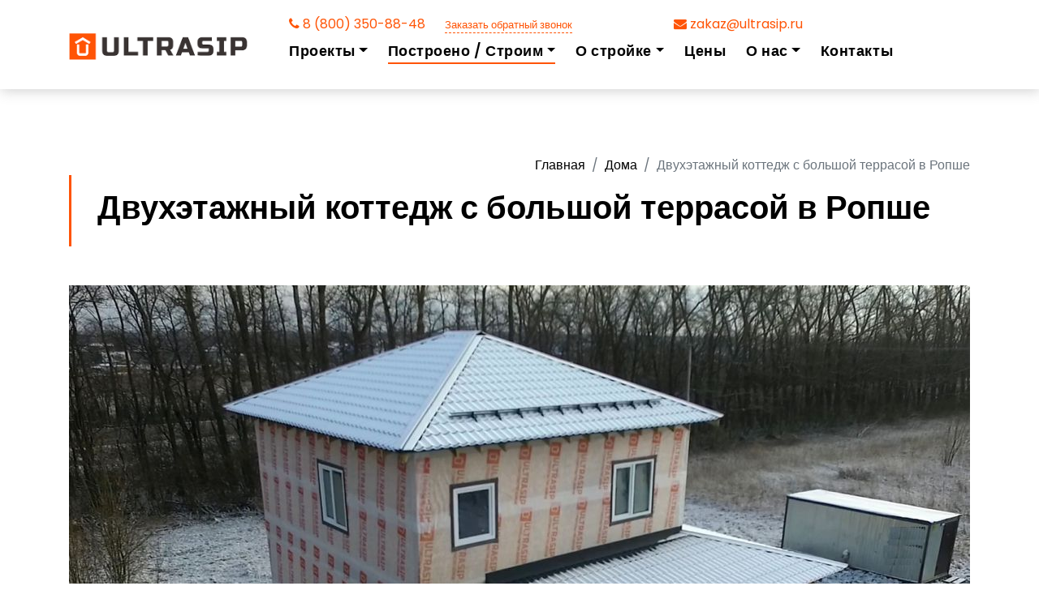

--- FILE ---
content_type: text/html; charset=utf-8
request_url: https://ultrasip.ru/houses/dvuxetazhnyij-kottedzh-s-bolshoj-terrasoj-v-ropshe
body_size: 5781
content:
<!DOCTYPE html>
<html lang="en">
<head>
    <meta charset="utf-8">
    <title>Двухэтажный коттедж с большой террасой в Ропше - Ultrasip.ru</title>
    <meta content="width=device-width, initial-scale=1.0" name="viewport">
    <meta content="" name="keywords">
    <meta content="Двухэтажный коттедж с большой террасой в Ропше" name="description">
    <link rel="icon" href="/img/logo.svg">
    <link href="/img/apple-touch-icon.png" rel="apple-touch-icon">
    <meta name="yandex-verification" content="04b44ec78fd44bb1" />
    <meta itemprop="name" content="УльтраСИП">
    <link href="/lib/bootstrap/css/bootstrap.min.css" rel="stylesheet">
    <link href="/lib/animate/animate.min.css" rel="stylesheet">
    <link href="/css/style.css?v3.5" rel="stylesheet">
</head>
<body>
<div class="click-closed"></div>
<nav class="navbar navbar-default navbar-trans navbar-expand-lg fixed-top">
    <div class="container">
        <button class="navbar-toggler collapsed" type="button" data-toggle="collapse" data-target="#navbarDefault" name="navbar" aria-label="Меню">
            <span></span>
            <span></span>
            <span></span>
        </button>
        <a class="navbar-brand text-brand" href="/"><img src="/images/logo_sip.png" style="width: 220px;" alt="Ultrasip"></a>
        <div class="navbar-collapse collapse justify-content-center" id="navbarDefault" style="flex-direction: column; margin-left: 20px;align-items: baseline;">
            <div class="phone">
                <a href="tel:8 (800) 350-88-48" style="margin-right: 20px;"><i class="fa fa-phone"></i> 8 (800) 350-88-48</a>
                <a href="#" class="back_call">Заказать обратный звонок</a>
                <a href="mailto:zakaz@ultrasip.ru"><i class="fa fa-envelope"></i> zakaz@ultrasip.ru</a>
            </div>
            <ul class="navbar-nav">
                <li class="nav-item dropdown">
                    <a class="nav-link dropdown-toggle" href="#" id="navbarDropdown" role="button" data-toggle="dropdown">Проекты</a>
                    <div class="dropdown-menu">
                        <a class="dropdown-item" href="/projects">Проекты домов</a>
                        <a class="dropdown-item" href="/about/engineering">Индивидуальное проектирование</a>
                    </div>
                </li>
                <li class="nav-item dropdown active">
                    <a class="nav-link dropdown-toggle" href="#" id="navbarDropdown" role="button" data-toggle="dropdown">Построено / Строим</a>
                    <div class="dropdown-menu">
                        <a class="dropdown-item" href="/houses/building-now">Строим сейчас</a>
                        <a class="dropdown-item" href="/houses/built">Построенные нами дома</a>
                        <a class="dropdown-item" href="/houses/stone">Дома из газобетона</a>
                        <a class="dropdown-item" href="/houses/ultrabarn-pod-kluch-annino">Демодом в Аннино</a>
                    </div>
                </li>
                <li class="nav-item dropdown">
                    <a class="nav-link dropdown-toggle" href="#" id="navbarDropdownPage" role="button" data-toggle="dropdown">О стройке</a>
                    <div class="dropdown-menu">
                                                    <a class="dropdown-item" href="/blog/foundations">Фундаменты</a>
                                                    <a class="dropdown-item" href="/blog/warm-loop">Теплый контур</a>
                                                    <a class="dropdown-item" href="/blog/ventilation">Вентиляция</a>
                                                    <a class="dropdown-item" href="/blog/проектирование">Проектирование</a>
                                            </div>
                </li>
                <li class="nav-item"><a class="nav-link" href="/price">Цены</a></li>
                <li class="nav-item dropdown">
                    <a class="nav-link dropdown-toggle" href="#" id="navbarDropdownPage" role="button" data-toggle="dropdown">О нас</a>
                    <div class="dropdown-menu">
                        <a class="dropdown-item" href="https://ultrasip.ru/about/company">О компании</a>
                        <a class="dropdown-item" href="/reviews">Отзывы</a>
                        <a class="dropdown-item" href="https://ultrasip.ru/about/our-production">Производство</a>
                        <a class="dropdown-item" href="https://ultrasip.ru/about/complex">Складской комплекс</a>
                        <a class="dropdown-item" href="https://ultrasip.ru/about/docs">Документы</a>
                    </div>
                </li>
                <li class="nav-item"><a class="nav-link" href="/contact">Контакты</a></li>
            </ul>
        </div>
    </div>
</nav>
    <section class="intro-single">
        <div class="container">
            <div class="row">
                <div class="col-md-12">
                    <nav aria-label="breadcrumb" class="breadcrumb-box d-flex justify-content-lg-end" style="padding: 0">
                        <ol class="breadcrumb" style="padding: 0; margin:0;">
                            <li class="breadcrumb-item"><a href="/">Главная</a></li>
                            <li class="breadcrumb-item"><a href="/houses">Дома</a></li>
                            <li class="breadcrumb-item active" aria-current="page">Двухэтажный коттедж с большой террасой в Ропше</li>
                        </ol>
                    </nav>
                    <div class="title-single-box">
                        <h1 class="title-single">Двухэтажный коттедж с большой террасой в Ропше</h1>
                                            </div>
                </div>
            </div>
        </div>
    </section>
    <section class="property-single nav-arrow-b">
        <div class="container">
            <div class="row">
                <div class="col-sm-12">
                    <img src="/images/projects_photos/_1110x638_crop_center-center_80/44.jpg" alt="" style="margin-bottom: 3rem;" class="img-a img-fluid">
                    <div class="row justify-content-between">
                        <div class="col-md-5 col-lg-4">
                            <div class="property-price d-flex justify-content-center foo">
                                <div class="card-header-c d-flex">
                                    <div class="card-box-ico">
                                        <span class="ion-money" style="display: none;">1.65 млн ₽</span>
                                        <span style="font-size: 1.8rem; display: block">130 м<sup>2</sup></span>
                                    </div>
                                </div>
                            </div>
                        </div>
                        <div class="col-md-7 col-lg-7 section-md-t3">
                            <div class="property-description">
                                <p><p>Этот симпатичный дом построен нами в ближайшем пригороде Петербурга - в п.Ропша.</p>
<p>Проект дома - это переработанный и оптимизированный <a href="https://ultrasip.ru/proektyi/proekt-novosele.html">проект Новоселье</a>.</p>
<p>Домокомплект из СИП панелей ULTRASIP® EXTRA (OSB-3 Калевала 12 мм, пенопласт ППС-17 высокой реальной плотности - 18 кг/м3).</p></p>
                            </div>
                        </div>
                    </div>
                </div>
                <div class="col-md-10 offset-md-1">
                    <ul class="nav nav-pills-a nav-pills mb-3 section-t3" id="pills-tab" role="tablist">
                        <li class="nav-item"><a class="nav-link active" id="pills-progress-tab" data-toggle="pill" href="#progress" role="tab" aria-controls="pills-progress" aria-selected="true">Ход строительства</a></li>
                        <li class="nav-item"><a class="nav-link" id="pills-layouts-tab" data-toggle="pill" href="#plans" role="tab" aria-controls="pills-layouts" aria-selected="true">Планировки</a></li>
                        <li class="nav-item"><a class="nav-link" id="pills-facade-tab" data-toggle="pill" href="#facade" role="tab" aria-controls="pills-facade" aria-selected="false">Фасады</a></li>
                        
                                            </ul>
                    <div class="tab-content" id="pills-tabContent">
                        <div class="tab-pane fade show active" id="progress" role="tabpanel" aria-labelledby="pills-progress-tab">
                            <div class="owl-carousel owl-arrow gallery-property project_carousel">
                                                                    <div class="carousel-item-b">
                                        <a href="/images/projects_photos/build/71_1024x0_771_190730_161437.jpg" data-fancybox><img data-src="/images/projects_photos/build/_920x518_crop_center-center_80/71_1024x0_771_190730_161437.jpg" class="owl-lazy img-responsive"></a>
                                        <span style="width: 100%;position: absolute;bottom: 0;padding: 10px;background-color: #39333273;color: #FFF;">Сваи обвязаны пакетом из сухой, строганой и антисептированной доски.</span>
                                    </div>
                                                                    <div class="carousel-item-b">
                                        <a href="/images/projects_photos/build/72_1024x0_771.jpg" data-fancybox><img data-src="/images/projects_photos/build/_920x518_crop_center-center_80/72_1024x0_771.jpg" class="owl-lazy img-responsive"></a>
                                        <span style="width: 100%;position: absolute;bottom: 0;padding: 10px;background-color: #39333273;color: #FFF;">Собрано нулевое перекрытие и стены первого этажа.</span>
                                    </div>
                                                                    <div class="carousel-item-b">
                                        <a href="/images/projects_photos/build/86_1024x0_771_190730_161458.jpg" data-fancybox><img data-src="/images/projects_photos/build/_920x518_crop_center-center_80/86_1024x0_771_190730_161458.jpg" class="owl-lazy img-responsive"></a>
                                        <span style="width: 100%;position: absolute;bottom: 0;padding: 10px;background-color: #39333273;color: #FFF;">Межэтажное перекрытие смонтировано.</span>
                                    </div>
                                                                    <div class="carousel-item-b">
                                        <a href="/images/projects_photos/build/82_1024x0_771_190730_161508.jpg" data-fancybox><img data-src="/images/projects_photos/build/_920x518_crop_center-center_80/82_1024x0_771_190730_161508.jpg" class="owl-lazy img-responsive"></a>
                                        <span style="width: 100%;position: absolute;bottom: 0;padding: 10px;background-color: #39333273;color: #FFF;">Начата сборка стен второго этажа.</span>
                                    </div>
                                                                    <div class="carousel-item-b">
                                        <a href="/images/projects_photos/build/73_1024x0_771.jpg" data-fancybox><img data-src="/images/projects_photos/build/_920x518_crop_center-center_80/73_1024x0_771.jpg" class="owl-lazy img-responsive"></a>
                                        <span style="width: 100%;position: absolute;bottom: 0;padding: 10px;background-color: #39333273;color: #FFF;">Параллельно собираем каркас террасы.</span>
                                    </div>
                                                                    <div class="carousel-item-b">
                                        <a href="/images/projects_photos/build/61_1024x0_771_190730_161530.jpg" data-fancybox><img data-src="/images/projects_photos/build/_920x518_crop_center-center_80/61_1024x0_771_190730_161530.jpg" class="owl-lazy img-responsive"></a>
                                        <span style="width: 100%;position: absolute;bottom: 0;padding: 10px;background-color: #39333273;color: #FFF;">Кровля дома и террасы готова.</span>
                                    </div>
                                                                    <div class="carousel-item-b">
                                        <a href="/images/projects_photos/build/11_1024x0_771-2.jpg" data-fancybox><img data-src="/images/projects_photos/build/_920x518_crop_center-center_80/11_1024x0_771-2.jpg" class="owl-lazy img-responsive"></a>
                                        <span style="width: 100%;position: absolute;bottom: 0;padding: 10px;background-color: #39333273;color: #FFF;">Установлены окна SCHUCO Corona CT70.</span>
                                    </div>
                                                                    <div class="carousel-item-b">
                                        <a href="/images/projects_photos/build/33_1024x0_771-1.jpg" data-fancybox><img data-src="/images/projects_photos/build/_920x518_crop_center-center_80/33_1024x0_771-1.jpg" class="owl-lazy img-responsive"></a>
                                        <span style="width: 100%;position: absolute;bottom: 0;padding: 10px;background-color: #39333273;color: #FFF;">Монтаж теплого контура дома закончен.</span>
                                    </div>
                                                            </div>
                        </div>
                        <div class="tab-pane fade" id="plans" role="tabpanel" aria-labelledby="pills-layouts-tab">
                            <div class="owl-carousel owl-arrow gallery-property project_carousel">
                                                                    <div class="carousel-item-b">
                                        <a href="/images/projects_photos/layouts/2_1024x0_771-2.jpg" data-fancybox><img data-src="/images/projects_photos/layouts/_AUTOx518_crop_center-center_80/2_1024x0_771-2.jpg" alt="" class="owl-lazy"></a>
                                    </div>
                                                                    <div class="carousel-item-b">
                                        <a href="/images/projects_photos/layouts/1_1024x0_771-1_190730_161425.jpg" data-fancybox><img data-src="/images/projects_photos/layouts/_AUTOx518_crop_center-center_80/1_1024x0_771-1_190730_161425.jpg" alt="" class="owl-lazy"></a>
                                    </div>
                                                            </div>
                        </div>
                        <div class="tab-pane fade" id="facade" role="tabpanel" aria-labelledby="pills-facade-tab">
                            <div class="owl-carousel owl-arrow gallery-property project_carousel">
                                                                                                            <div class="carousel-item-b">
                                            <a href="/images/projects_photos/facade/10_1024x0_771_190730_161359.jpg" data-fancybox><img data-src="/images/projects_photos/facade/_920x518_crop_center-center_80/10_1024x0_771_190730_161359.jpg" alt="" class="owl-lazy"></a>
                                        </div>
                                                                            <div class="carousel-item-b">
                                            <a href="/images/projects_photos/facade/4_1024x0_771_190730_161400.jpg" data-fancybox><img data-src="/images/projects_photos/facade/_920x518_crop_center-center_80/4_1024x0_771_190730_161400.jpg" alt="" class="owl-lazy"></a>
                                        </div>
                                                                                                </div>
                        </div>
                        <div class="tab-pane fade" id="incision" role="tabpanel" aria-labelledby="pills-incision-tab">
                            <div class="owl-carousel owl-arrow gallery-property project_carousel">
                                                            </div>
                        </div>
                                            </div>
                </div>
                                <div class="col-sm-12">
                    <div class="row">
                        <div class="col-sm-12">
                            <div class="title-box-d"><h3 class="title-d">Конструктив</h3></div>
                            <div class="title-box-d constructive">
                            <ul><li>Нулевое и чердачное перекрытие из SIP панелей толщиной 224 мм, межэтажное - по каркасной технологии. Наружные стены из СИП-панелей 174 мм.</li><li>Перегородки внутри - каркасные, обшиты с одной стороны ОСБ 12 мм.</li><li>Пиломатериал, применяемый при сборке дома - камерной сушки влажностью 10-16%, простроган на четырехстороннем станке, и заранее, в цеху, обработан антисептиком.</li><li>Сборка дома на ершеные гвозди, как это делают родоначальники технологии.</li><li>Дом защищен ветровлагозащитной мембраной <a href="https://ultrasip.ru/post/zashhita-doma">ULTRASIP®-Защита дома</a> (подарок от компании!)</li><li>Кровля: Металлочерепица "Стальной бархат" от Северсталь</li><li>Фундамент дома - винтовые сваи диаметром 108 и 133 мм., обвязанные пакетом из сухой доски</li></ul>
                            </div>
                        </div>
                    </div>
                </div>
                                <div class="col-md-12">
                    <form class="project_call" id="estimate">
                        <h3 class="title-d">Постройте дом с ULTRASIP!</h3><p>Начнем со сметы?</p>
                        <input class="form-control form-control-lg form-control-a" id="catname" type="text" placeholder="Имя" name="name">
                        <input class="form-control form-control-lg form-control-a" id="catphone" type="text" placeholder="Телефон" name="phone" maxlength="15">
                        <div style="margin-top:7px;">
                            <img src="/captcha/img.php" style="width: 200px;" id="captcha_img">
                            <input class="form-control form-control-lg form-control-a" id="captcha" type="text" placeholder="Капча" name="captcha" maxlength="5">
                        </div>
                        <input class="project_call_b" type="submit" value="Запросить смету">
                        <br>
                        <span style="color: #9d9d9d;font-size: 11px;display: block;max-width: 410px;margin: 10px auto 0;">Нажимая кнопку «Запросить смету», я подтверждаю свою дееспособность, даю согласие на обработку своих персональных данных</span>
                    </form>
                </div>
            </div>
        </div>
    </section>
<section class="section-footer">
    <div class="container">
        <div class="row">
            <div class="col-sm-12 col-md-4">
                <div class="widget-a">
                    <div class="w-header-a">
                        <img src="/images/logo_sip.png" alt="Ultrasip" style="width: 160px;margin-bottom: 19px;">
                    </div>
                    <div class="w-body-a">
                        <p class="w-text-a color-text-a">Свой теплый дом!</p>
                    </div>
                    <div class="w-footer-a">
                        <ul class="list-unstyled">
                            <li class="color-a">
                                <span class="color-text-a">Email .</span> zakaz@ultrasip.ru</li>
                            <li class="color-a">
                                <span class="color-text-a">Телефон .</span> 8 (800) 350-88-48</li>
                        </ul>
                    </div>
                </div>
            </div>
            <div class="col-sm-12 col-md-4 section-md-t3">
                <div class="widget-a">
                    <div class="w-header-a">
                        <h3 class="w-title-a text-brand">Компания</h3>
                    </div>
                    <div class="w-body-a">
                        <div class="w-body-a">
                            <ul class="list-unstyled">
                                <li class="item-list-a"><i class="fa fa-angle-right"></i> <a href="/houses/built">Дома</a></li>
                                <li class="item-list-a"><i class="fa fa-angle-right"></i> <a href="/price">Цены</a></li>
                                <li class="item-list-a"><i class="fa fa-angle-right"></i> <a href="/projects">Проекты</a></li>
                                <li class="item-list-a"><i class="fa fa-angle-right"></i> <a href="/reviews">Отзывы</a></li>
                                <li class="item-list-a"><i class="fa fa-angle-right"></i> <a href="/about">О нас</a></li>
                                <li class="item-list-a"><i class="fa fa-angle-right"></i> <a href="/blog">Как строим</a></li>
                            </ul>
                        </div>
                    </div>
                </div>
            </div>
            <div class="col-sm-12 col-md-4 section-md-t3">
                <div class="widget-a">
                    <div class="w-header-a">
                        <h3 class="w-title-a text-brand">Интересное</h3>
                    </div>
                    <div class="w-body-a">
                        <ul class="list-unstyled">
                                                            <li class="item-list-a"><i class="fa fa-angle-right"></i> <a href="https://ultrasip.ru/post/oymyakon-ultra">Пакет утепления Оймякон Ультра.</a></li>
                                                            <li class="item-list-a"><i class="fa fa-angle-right"></i> <a href="https://ultrasip.ru/post/ultrasip-i-174-extra-vozmozhno-samyie-prochnyie-paneli-v-rossii">ULTRASIP® EXTRA: Самые прочные панели в России.</a></li>
                                                            <li class="item-list-a"><i class="fa fa-angle-right"></i> <a href="https://ultrasip.ru/post/pochemu-gvozdi-a-ne-samorezyi">Почему гвозди, а не саморезы?</a></li>
                                                            <li class="item-list-a"><i class="fa fa-angle-right"></i> <a href="https://ultrasip.ru/post/pochemu-ispolzovanie-pilomateriala-kamernoj-sushki-kriticheski-vazhno-dlya-domov-iz-sip-panelej">Почему использование пиломатериала камерной сушки критически важно?</a></li>
                                                    </ul>
                    </div>
                </div>
            </div>
        </div>
    </div>
</section>
<footer>
    <div class="container">
        <div class="row">
            <div class="col-md-12">
                <div class="socials-a">
                    <ul class="list-inline">
                        <li class="list-inline-item"><a href="https://www.instagram.com/ultrasip/" target="_blank" aria-label="instagram"><i class="fa fa-instagram"></i></a></li>
                        <li class="list-inline-item"><a href="https://vk.com/ultrasip" target="_blank" aria-label="vk"><i class="fa fa-vk"></i></a></li>
                        <li class="list-inline-item"><a href="https://www.youtube.com/channel/UCm0ehNTM-5PJeuvOMquLOpg" target="_blank" aria-label="youtube"><i class="fa fa-youtube"></i></a></li>
                        <li class="list-inline-item"><a href="https://www.forumhouse.ru/threads/385696/" target="_blank" aria-label="forumhouse"><img src="/images/forumhouse.png" width="15" height="15" alt="Forumhouse"></a></li>
                        <li class="list-inline-item"><a href="https://www.facebook.com/ultrasip1" target="_blank" aria-label="facebook"><i class="fa fa-facebook"></i></a></li>
                    </ul>
                </div>
                <div class="copyright-footer">
                    <p class="copyright color-text-a">
                        &copy; Копирайт 2022
                        <span class="color-a">ООО "УльтраСИП"</span>
                    </p>
                </div>
                <div class="credits">

                </div>
            </div>
        </div>
    </div>
</footer>
<a href="#" class="back-to-top" aria-label="Наверх"><i class="fa fa-chevron-up"></i></a>
<div id="preloader"></div>
<link href="https://fonts.googleapis.com/css?family=Poppins:300,400,500,600,700" rel="stylesheet">
<link href="/lib/font-awesome/css/font-awesome.min.css" rel="stylesheet">
<link href="/lib/ionicons/css/ionicons.min.css" rel="stylesheet">
<link href="/lib/owlcarousel/assets/owl.carousel.min.css" rel="stylesheet">
<link href="/css/bootstrap-slider.css" rel="stylesheet">
<script src="/lib/jquery/jquery.min.js" defer></script>
<script src="/lib/jquery/jquery-migrate.min.js" defer ></script>
<script src="/lib/popper/popper.min.js" defer ></script>
<script src="/lib/bootstrap/js/bootstrap.min.js" defer ></script>
<script src="/lib/easing/easing.min.js" defer ></script>
<script src="/lib/owlcarousel/owl.carousel.min.js?v1" defer ></script>
<script src="/lib/scrollreveal/scrollreveal.min.js" defer ></script>
<link rel="stylesheet" href="/js/jquery.fancybox.min.css" />
<script src="/js/jquery.fancybox.min.js" defer ></script>
<script src="/js/bootstrap-slider.min.js" defer ></script>
<script src="/js/jquery.maskedinput.min.js" defer ></script>
<script src="/js/main.js?v0.14" defer ></script>
<!-- Yandex.Metrika counter -->
<script type="text/javascript">
    (function (d, w, c) {
        (w[c] = w[c] || []).push(function() {
            try {
                w.yaCounter24657533 = new Ya.Metrika({
                    id:24657533,
                    clickmap:true,
                    trackLinks:true,
                    accurateTrackBounce:true,
                    webvisor:true,
                    trackHash:true,
                    ecommerce:"dataLayer"
                });
            } catch(e) { }
        });

        var n = d.getElementsByTagName("script")[0],
            s = d.createElement("script"),
            f = function () { n.parentNode.insertBefore(s, n); };
        s.type = "text/javascript";
        s.async = true;
        s.src = "https://mc.yandex.ru/metrika/watch.js";

        if (w.opera == "[object Opera]") {
            d.addEventListener("DOMContentLoaded", f, false);
        } else { f(); }
    })(document, window, "yandex_metrika_callbacks");
</script>
<noscript><div><img src="https://mc.yandex.ru/watch/24657533" style="position:absolute; left:-9999px;" alt="" /></div></noscript>
<!-- /Yandex.Metrika counter -->
</body>
</html>

--- FILE ---
content_type: text/css
request_url: https://ultrasip.ru/css/style.css?v3.5
body_size: 8948
content:
/*
  Theme Name: EstateAgency
  Theme URL: https://bootstrapmade.com/real-estate-agency-bootstrap-template/
  Author: BootstrapMade.com
  License: https://bootstrapmade.com/license/
*/

/*======================================
//--//-->   STYLES GENERALES
======================================*/
#preloader {
    position: fixed;
    top: 0;
    left: 0;
    right: 0;
    bottom: 0;
    z-index: 9999;
    overflow: hidden;
    background: #fff
}

#preloader:before {
    content: "";
    position: fixed;
    top: calc(50% - 30px);
    left: calc(50% - 30px);
    border: 6px solid #f2f2f2;
    border-top: 6px solid #ff5406;
    border-radius: 50%;
    width: 60px;
    height: 60px;
    -webkit-animation: animate-preloader 1s linear infinite;
    animation: animate-preloader 1s linear infinite
}

@-webkit-keyframes animate-preloader {
    0% {
        -webkit-transform: rotate(0deg);
        transform: rotate(0deg)
    }
    100% {
        -webkit-transform: rotate(360deg);
        transform: rotate(360deg)
    }
}

@keyframes animate-preloader {
    0% {
        -webkit-transform: rotate(0deg);
        transform: rotate(0deg)
    }
    100% {
        -webkit-transform: rotate(360deg);
        transform: rotate(360deg)
    }
}

body {
    font-family: 'Poppins', sans-serif;
    color: #555555;
}

h1,
h2,
h3,
h4,
h5,
h6 {
    color: #000000;
}

a {
    color: #000000;
    transition: all .5s ease;
}

a:hover {
    color: #ff5406;
    text-decoration: none;
}

.link-two {
    color: #000000;
    transition: all .5s ease;
}

.link-two:hover {
    text-decoration: underline;
    color: #000000;
}

.link-one {
    color: #000000;
    transition: all .5s ease;
}

.link-one:hover {
    color: #000000;
    text-decoration: none;
}

.link-icon {
    color: #000000;
    font-weight: 500;
}

.link-icon span {
    font-size: 14px;
    padding-left: 4px;
    vertical-align: middle;
}

.link-a {
    color: #ffffff;
    text-decoration: none;
}

.link-a:hover {
    color: #ffffff;
    text-decoration: none;
}

.link-a span {
    font-size: 18px;
    vertical-align: middle;
    margin-left: 5px;
}

.text-brand {
    color: #000000;
    font-size: 2rem;
    font-weight: 600;
}

.color-a {
    color: #000000;
}

.color-b {
    color: #ff5406;
}

.color-d {
    color: #adadad;
}

.color-text-a {
    color: #555555;
}

.color-text-a a {
    color: #ff5406;
}

.color-text-a a:hover {
    text-decoration: underline;
}

.video-carousel .color-text-a {
    color: #FFF !important;
}

.no-margin {
    margin: 0;
}

/*------/ Nav Pills  /------*/

.nav-pills-a.nav-pills .nav-link {
    color: #000000;
    position: relative;
    font-weight: 600;
}

.nav-pills-a.nav-pills .nav-link.active {
    background-color: transparent;
}

.nav-pills-a.nav-pills .nav-link.active:after {
    content: '';
    position: absolute;
    left: 0;
    bottom: -1px;
    width: 100%;
    height: 2px;
    background-color: #ff5406;
    z-index: 2;
}

/*------/ Bg Image /------*/

.bg-image {
    background-repeat: no-repeat;
    background-attachment: fixed;
    background-size: cover;
    background-position: center center;
}

/*------/ List a /------*/

.list-a {
    display: inline-block;
    line-height: 2;
    padding: 0;
    list-style: none;
}

.list-a li {
    position: relative;
    width: 50%;
    float: left;
    padding-left: 25px;
    padding-right: 5px;
}

.list-a li:before {
    content: '';
    width: 10px;
    height: 2px;
    position: absolute;
    background-color: #313131;
    top: 15px;
    left: 0;
}

/*------/ Pagination-a /------*/

.pagination-a .pagination .page-link {
    margin: 0 .2rem;
    border-color: transparent;
    padding: .5rem .8rem;
    color: #000000;
}

.pagination-a .pagination .page-link:hover,
.pagination-a .pagination .page-link:active,
.pagination-a .pagination .page-link:focus {
    background-color: #ff5406;
}

.pagination-a .pagination .page-link span {
    font-size: 1.2rem;
}

.pagination-a .pagination .next .page-link {
    padding: .4rem .9rem;
}

.pagination-a .pagination .page-item:last-child .page-link {
    border-top-right-radius: 0;
    border-bottom-right-radius: 0;
}

.pagination-a .pagination .page-item:first-child .page-link {
    border-top-left-radius: 0;
    border-bottom-left-radius: 0;
}

.pagination-a .pagination .page-item.disabled .page-link {
    padding: .4rem .9rem;
    color: #555555;
}

.pagination-a .pagination .page-item.active .page-link {
    background-color: #ff5406;
}

.a {
    color: #ff5406;
    font-size: 1.3rem;
}

/*------/ Icon Box /------*/

.icon-box .icon-box-icon {
    display: table-cell;
    vertical-align: top;
    font-size: 36px;
    color: #000000;
    width: 50px;
    padding-top: 8px;
}

.icon-box .icon-box-content {
    padding-top: 18px;
}

/*------/ Space Padding /------*/

.section-t8 {
    padding-top: 8rem;
}

.section-t4 {
    padding-top: 4rem;
}

.section-t3 {
    padding-top: 3rem;
}

.section-b2 {
    padding-bottom: 2rem;
}

.section-tb85 {
    padding: 8rem 0 5rem 0;
}

/*------/ Title /------*/

.title-wrap {
    padding-bottom: 4rem;
}

.title-a {
    font-size: 2.6rem;
    font-weight: 600;
}

.title-link {
    font-size: 1.2rem;
    font-weight: 300;
    padding-top: 1.2rem;
}

.title-link a {
    color: #313131;
}

.title-link span {
    font-size: 20px;
    padding-left: 4px;
    vertical-align: middle;
}

.title-box-d {
    padding-bottom: 1.8rem;
    margin-bottom: 1rem;
    position: relative;
}

.title-box-d .title-d {
    font-weight: 600;
    font-size: 2rem;
}

.title-box-d .title-d:after {
    content: '';
    position: absolute;
    width: 70px;
    height: 4px;
    background-color: #ff5406;
    bottom: 20px;
    left: 0;
}

/*------/ Display Table & Table Cell /------*/

.display-table {
    width: 100%;
    height: 100%;
    display: table;
}

.table-cell {
    display: table-cell;
    vertical-align: middle;
}

/*------/ Ul Resect /------*/

.ul-resect ul,
.list-a ul,
.box-comments ul {
    list-style: none;
    padding-left: 0;
    margin-bottom: 0;
}

/*------/ Overlay /------*/

.overlay-a {
    background: linear-gradient(to bottom, rgba(0, 0, 0, 0) 0%, rgba(0, 0, 0, 0.2) 27%, rgba(0, 0, 0, 0.65) 90%);
}

.overlay {
    position: absolute;
    top: 0;
    left: 0px;
    padding: 0;
    height: 100%;
    width: 100%;
}

/*------/ Owl carousel /------*/

.owl-theme .owl-dots {
    text-align: center;
    margin-top: 18px;
}

.owl-theme .owl-dots .owl-dot {
    display: inline-block;
    outline-style: none;
}

.owl-theme .owl-dots .owl-dot span {
    width: 16px;
    height: 9px;
    margin: 5px 5px;
    background: #000000;
    border: 0px solid #000000;
    display: block;
    transition: all 0.6s ease-in-out;
    cursor: pointer;
    border-radius: 0px;
}

.owl-theme .owl-dots .owl-dot:hover span {
    background-color: #ff5406;
}

.owl-theme .owl-dots .owl-dot.active span {
    background-color: #ff5406;
    width: 35px;
}

.owl-arrow .owl-nav {
    position: absolute;
    top: 0;
    right: 0;
    font-size: 1.8rem;
}

.owl-arrow .owl-nav .owl-prev,
.owl-arrow .owl-nav .owl-next {
    display: inline-block;
    transition: all 0.6s ease-in-out;
    color: #000000;
    outline-style: none;
}

.owl-arrow .owl-nav .owl-prev.disabled,
.owl-arrow .owl-nav .owl-next.disabled {
    transition: all 0.6s ease-in-out;
    color: #adadad;
}

.owl-arrow .owl-nav .owl-next {
    margin-left: 15px;
}

.nav-arrow-a .owl-arrow .owl-nav {
    font-size: 1.8rem;
    margin-top: -110px;
}

.nav-arrow-a .owl-arrow .owl-nav .owl-next {
    margin-left: 15px;
}

.nav-arrow-b .owl-arrow .owl-nav {
    position: absolute;
    top: 0;
    right: 0;
    font-size: 1.2rem;
}

.nav-arrow-b .owl-arrow .owl-nav .owl-prev,
.nav-arrow-b .owl-arrow .owl-nav .owl-next {
    padding: .7rem 1.5rem !important;
    display: inline-block;
    transition: all 0.6s ease-in-out;
    color: #ffffff;
    background-color: #ff5406;
    opacity: .9;
}

.nav-arrow-b .owl-arrow .owl-nav .owl-prev.disabled,
.nav-arrow-b .owl-arrow .owl-nav .owl-next.disabled {
    transition: all 0.6s ease-in-out;
    color: #ffffff;
}

.nav-arrow-b .owl-arrow .owl-nav .owl-prev:hover,
.nav-arrow-b .owl-arrow .owl-nav .owl-next:hover {
    background-color: #f68855;
}

.nav-arrow-b .owl-arrow .owl-nav .owl-next {
    margin-left: 0px;
}

/*------/ Socials /------*/

.socials-a .list-inline-item:not(:last-child) {
    margin-right: 25px;
}

/* Back to top button */

.back-to-top {
    position: fixed;
    display: none;
    background: #ff5406;
    color: #fff;
    width: 44px;
    height: 44px;
    text-align: center;
    line-height: 1;
    font-size: 16px;
    border-radius: 50%;
    right: 15px;
    bottom: 15px;
    transition: background 0.5s;
    z-index: 11;
}

.back-to-top i {
    padding-top: 12px;
    color: #fff;
}

/* Prelaoder */


/*======================================
//--//-->   NAVBAR
======================================*/

.navbar-default {
    transition: all .5s ease-in-out;
    background-color: #ffffff;
    padding-top: 18px;
    padding-bottom: 18px;
    -webkit-backface-visibility: hidden;
    backface-visibility: hidden;
    box-shadow: 1px 2px 15px rgba(100, 100, 100, 0.3);
}

.navbar-default .nav-search {
    color: #000000;
    font-size: 1.5rem;
}

.navbar-default.navbar-reduce {
    box-shadow: 1px 2px 15px rgba(100, 100, 100, 0.3);
}

.navbar-default.navbar-trans,
.navbar-default.navbar-reduce {
    -webkit-backface-visibility: hidden;
    backface-visibility: hidden;
}

.navbar-default.navbar-trans .nav-item,
.navbar-default.navbar-reduce .nav-item {
    position: relative;
    padding-right: 10px;
    padding-bottom: 8px;
    margin-left: 0;
}

.navbar-default.navbar-trans .nav-link,
.navbar-default.navbar-reduce .nav-link {
    font-size: 1.1rem;
    color: #000000;
    font-weight: 600;
    letter-spacing: 0.030em;
    transition: all 0.1s ease-in-out;
    position: relative;
    padding-left: 0;
    padding-right: 0;
    white-space: nowrap;
}

.navbar-default.navbar-trans .nav-link:before,
.navbar-default.navbar-reduce .nav-link:before {
    content: '';
    position: absolute;
    bottom: 5px;
    left: 0;
    width: 100%;
    height: 2px;
    z-index: 0;
    background-color: #ff5406;
    -webkit-transform: scaleX(0);
    transform: scaleX(0);
    -webkit-transform-origin: right;
    transform-origin: right;
    transition: opacity .2s ease-out 0.3s, -webkit-transform .2s ease-out;
    transition: transform .2s ease-out, opacity .2s ease-out 0.3s;
    transition: transform .2s ease-out, opacity .2s ease-out 0.3s, -webkit-transform .2s ease-out;
}

.navbar-default.navbar-trans .nav-link:hover,
.navbar-default.navbar-reduce .nav-link:hover {
    color: #000000;
}

.navbar-default.navbar-trans .nav-link:hover:before,
.navbar-default.navbar-reduce .nav-link:hover:before {
    -webkit-transform: scaleX(1);
    transform: scaleX(1);
    -webkit-transform-origin: left;
    transform-origin: left;
}

.navbar-default.navbar-trans .show > .nav-link:before,
.navbar-default.navbar-trans .active > .nav-link:before,
.navbar-default.navbar-trans .nav-link.show:before,
.navbar-default.navbar-trans .nav-link.active:before,
.navbar-default.navbar-reduce .show > .nav-link:before,
.navbar-default.navbar-reduce .active > .nav-link:before,
.navbar-default.navbar-reduce .nav-link.show:before,
.navbar-default.navbar-reduce .nav-link.active:before {
    -webkit-transform: scaleX(1);
    transform: scaleX(1);
}

.navbar-default.navbar-trans .nav-link:before {
    background-color: #ff5406;
}

.navbar-default.navbar-trans .nav-link:hover {
    color: #000000;
}

.navbar-default.navbar-trans .show > .nav-link,
.navbar-default.navbar-trans .active > .nav-link,
.navbar-default.navbar-trans .nav-link.show,
.navbar-default.navbar-trans .nav-link.active {
    color: #000000;
}

.navbar-default.navbar-reduce {
    transition: all .5s ease-in-out;
    padding-top: 19px;
    padding-bottom: 19px;
}

.navbar-default.navbar-reduce .nav-link {
    color: #000000;
}

.navbar-default.navbar-reduce .nav-link:before {
    background-color: #ff5406;
}

.navbar-default.navbar-reduce .nav-link:hover {
    color: #000000;
}

.navbar-default.navbar-reduce .show > .nav-link,
.navbar-default.navbar-reduce .active > .nav-link,
.navbar-default.navbar-reduce .nav-link.show,
.navbar-default.navbar-reduce .nav-link.active {
    color: #000000;
}

.navbar-default.navbar-reduce .navbar-brand {
    color: #000000;
}

.navbar-default .dropdown .dropdown-menu {
    border-top: 0;
    border-left: 4px solid #ff5406;
    border-right: 0;
    border-bottom: 0;
    /*-webkit-transform: translate3d(0px, -40px, 0px);*/
    /*transform: translate3d(0px, -40px, 0px);*/
    opacity: 0;
    filter: alpha(opacity=0);
    visibility: hidden;
    /*transition: all 0.5s cubic-bezier(0.3, 0.65, 0.355, 1) 0s, opacity 0.31s ease 0s, height 0s linear 0.36s;*/
    margin: 0;
    border-radius: 0;
    padding: 12px 0;
    /*margin-top: 0;*/
}

.navbar-default .dropdown .dropdown-menu .dropdown-item {
    /*padding: 12px 18px;*/
    transition: all 500ms ease;
    font-weight: 600;
    min-width: 220px;
}

.navbar-default .dropdown .dropdown-menu .dropdown-item:hover {
    background-color: #ffffff;
    color: #ff5406;
    transition: all 500ms ease;
}

.navbar-default .dropdown .dropdown-menu .dropdown-item.active {
    background-color: #ffffff;
    color: #ff5406;
}

.navbar-default .dropdown:hover .dropdown-menu {
    -webkit-transform: translate3d(0px, 0px, 0px);
    transform: translate3d(0px, 0px, 0px);
    visibility: visible;
    opacity: 1;
    filter: alpha(opacity=1);
}

/*------/ Hamburger Navbar /------*/

.navbar-toggler {
    position: relative;
}

.navbar-toggler:focus,
.navbar-toggler:active {
    outline: 0;
}

.navbar-toggler span {
    display: block;
    background-color: #000000;
    height: 3px;
    width: 25px;
    margin-top: 4px;
    margin-bottom: 4px;
    -webkit-transform: rotate(0deg);
    transform: rotate(0deg);
    left: 0;
    opacity: 1;
}

.navbar-toggler span:nth-child(1),
.navbar-toggler span:nth-child(3) {
    transition: -webkit-transform .35s ease-in-out;
    transition: transform .35s ease-in-out;
    transition: transform .35s ease-in-out, -webkit-transform .35s ease-in-out;
}

.navbar-toggler:not(.collapsed) span:nth-child(1) {
    position: absolute;
    left: 12px;
    top: 10px;
    -webkit-transform: rotate(135deg);
    transform: rotate(135deg);
    opacity: 0.9;
}

.navbar-toggler:not(.collapsed) span:nth-child(2) {
    height: 12px;
    visibility: hidden;
    background-color: transparent;
}

.navbar-toggler:not(.collapsed) span:nth-child(3) {
    position: absolute;
    left: 12px;
    top: 10px;
    -webkit-transform: rotate(-135deg);
    transform: rotate(-135deg);
    opacity: 0.9;
}

/*======================================
//--//-->   BOX COLAPSE
======================================*/

.box-collapse {
    position: fixed;
    top: 0;
    bottom: 0;
    right: 0;
    width: 100%;
    z-index: 1040;
    background-color: #ffffff;
    -webkit-transform: translateX(100%);
    transform: translateX(100%);
    transition: all 0.6s ease;
}

.box-collapse .title-box-d {
    top: 30px;
    left: 60px;
    opacity: 0;
    transition: all 1s ease;
    transition-delay: .3s;
}

.box-collapse-wrap {
    opacity: 0;
    position: absolute;
    left: 0;
    top: 6.5rem;
    bottom: 5rem;
    padding-left: 10%;
    padding-right: 10%;
    overflow-x: hidden;
    overflow-y: auto;
    margin: 0;
    -webkit-transform: translateY(3rem);
    transform: translateY(3rem);
    transition: opacity 0.5s 0.5s ease, -webkit-transform 0.5s 0.5s ease;
    transition: transform 0.5s 0.5s ease, opacity 0.5s 0.5s ease;
    transition: transform 0.5s 0.5s ease, opacity 0.5s 0.5s ease, -webkit-transform 0.5s 0.5s ease;
}

.box-collapse-open .click-closed {
    visibility: visible;
}

.box-collapse-open .box-collapse {
    -webkit-transform: translateX(0);
    transform: translateX(0);
    box-shadow: 0 0 65px rgba(0, 0, 0, 0.07);
    opacity: 1;
}

.box-collapse-open .box-collapse .title-box-d {
    -webkit-transform: translate(0);
    transform: translate(0);
    opacity: 1;
}

.box-collapse-open .box-collapse-wrap {
    -webkit-transform: translate(0);
    transform: translate(0);
    opacity: 1;
}

.box-collapse-closed .box-collapse {
    opacity: .7;
    transition-delay: 0s;
}

.box-collapse-closed .box-collapse .title-box-d {
    opacity: 0;
    transition-delay: 0s;
}

.box-collapse-closed .box-collapse .form-a {
    opacity: 0;
    transition-delay: 0s;
}

.click-closed {
    position: fixed;
    top: 0;
    left: 0;
    width: 100%;
    height: 100%;
    visibility: hidden;
    z-index: 1035;
    background-color: #000000;
    opacity: .4;
}

.close-box-collapse {
    position: absolute;
    z-index: 1050;
    top: 2rem;
    font-size: 3.5rem;
    line-height: 1;
    color: #000000;
    cursor: pointer;
    transition: all 0.3s ease;
}

.right-boxed {
    right: 4.2857rem;
}

/*======================================
//--//-->   INTRO
======================================*/

.intro {
    height: 100vh;
    position: relative;
    color: #ffffff;
}

.intro .owl-theme .owl-dots {
    position: absolute;
    bottom: 70px;
    right: 50px;
}

.intro .owl-theme .owl-dots .owl-dot span {
    background: #ffffff;
    border: 0px solid #ffffff;
}

.intro .owl-theme .owl-dots .owl-dot:hover span {
    background-color: #ff5406;
}

.intro .owl-theme .owl-dots .owl-dot.active span {
    background-color: #ff5406;
}

.intro .intro-item {
    padding-top: 2rem;
}

.intro .carousel-item-a {
    position: relative;
    height: 100vh;
}

.intro .carousel-item-a.bg-image {
    background-attachment: scroll;
}

.intro .intro-content {
    position: absolute;
}

.intro .intro-body {
    padding-left: 1rem;
}

.intro .intro-body .price-a {
    color: #ffffff;
    padding: 1rem 1.5rem;
    border: 2px solid #ff5406;
    border-radius: 50px;
    letter-spacing: 0.030em;
    background: #13121261;
}

.intro .spacial {
    -webkit-animation-delay: .2s;
    animation-delay: .2s;
    color: #ffffff;
}

.intro .intro-title-top {
    -webkit-animation-delay: .6s;
    animation-delay: .6s;
    margin-bottom: 1rem;
    font-size: .9rem;
    color: #ffffff;
    letter-spacing: .05em;
}

.intro .intro-title {
    transition-duration: 9s !important;
    color: #ffffff;
    font-weight: 700;
    font-size: 1.8rem;
    /*text-transform: uppercase;*/
}

.intro .intro-subtitle {
    font-size: 1.5rem;
    font-weight: 300;
}

.intro .intro-subtitle.intro-price {
    padding-top: 1rem;
    font-size: 1.2rem;
}

/*------/ Intro Single /------*/

.intro-single {
    padding: 12rem 0 3rem;
}

.intro-single .title-single-box {
    padding: 1rem 0 1rem 2rem;
}

.intro-single .title-single-box {
    border-left: 3px solid #ff5406;
}

.intro-single .title-single-box .title-single {
    font-weight: 600;
    font-size: 2.2rem;
}

.intro-single .breadcrumb-box {
    padding: 1rem 0 0 .5rem;
}

.intro-single .breadcrumb {
    background-color: transparent;
    padding-right: 0;
    padding-left: 0;
}

/*======================================
//--//-->   CARD GENERAL
======================================*/

.card-box-a,
.card-box-b,
.card-box-d {
    position: relative;
    overflow: hidden;
    -webkit-backface-visibility: hidden;
    backface-visibility: hidden;
}

.card-box-a .img-a,
.card-box-a .img-b,
.card-box-b .img-a,
.card-box-b .img-b {
    transition: .8s all ease-in-out;
}

.card-overlay {
    position: absolute;
    width: 100%;
    height: 100%;
    top: 0;
    left: 0;
}

.card-shadow {
    -webkit-backface-visibility: hidden;
    backface-visibility: hidden;
}

.card-shadow:before {
    content: ' ';
    position: absolute;
    top: 0;
    left: 0;
    width: 100%;
    height: 100%;
    z-index: 1;
    background: linear-gradient(to bottom, rgba(0, 0, 0, 0) 0%, rgba(0, 0, 0, 0.2) 27%, rgba(0, 0, 0, 0.65) 90%);
}

/*======================================
//--//-->   PROPERTY - CARD-A
======================================*/

.card-overlay-a-content {
    transition: all .5s ease-in;
    position: absolute;
    width: 100%;
    bottom: 0px;
    z-index: 2;
}

.card-header-a {
    padding: 0 1rem;
}

.card-header-a .card-title-a {
    color: #ffffff;
    margin-bottom: 0;
    padding-bottom: .7rem;
}

.card-header-a .card-title-a a {
    color: #ffffff;
    text-decoration: none;
}

.card-body-a {
    z-index: 2;
    transition: all .5s ease-in;
    padding: 0rem 1rem 2rem 1rem;
}

.card-body-a .price-box {
    padding-bottom: .5rem;
}

.price-a {
    color: #ffffff;
    padding: .6rem .8rem;
    border: 2px solid #ff5406;
    border-radius: 50px;
    letter-spacing: 0.030em;
}

.card-footer-a {
    width: 100%;
    position: absolute;
    z-index: 2;
    background: rgba(255, 84, 6, 0.7215686274509804);
    filter: progid:DXImageTransform.Microsoft.gradient(GradientType=0, startColorstr='#ff5406b8', endColorstr='#ff5406b8');
}

.card-info {
    list-style: none;
    margin-bottom: 0;
    padding: .5rem 0;
}

.card-info .card-info-title {
    font-size: 1rem;
    color: #FFF;
    margin-bottom: 0;
}

.card-info li span {
    color: #ffffff;
    font-size: .9rem;
}

/*------/ Property Grid /-----*/

.property-grid .grid-option {
    text-align: right;
    margin-bottom: 2rem;
}

.property-grid .grid-option .custom-select {
    border-radius: 0;
    width: 200px;
    border-color: #313131;
}

.property-grid .grid-option .custom-select:hover,
.property-grid .grid-option .custom-select:active,
.property-grid .grid-option .custom-select:focus {
    border-color: #313131;
}

.property-grid .grid-option .custom-select option {
    border-color: #313131;
}

/*------/ Property Single /-----*/

.gallery-property {
    margin-bottom: 3rem;
}

.property-price {
    margin: 0 auto;
}

.property-price .card-header-c {
    padding: 0;
}

.summary-list {
    padding-right: 1rem;
    color: #000000;
}

.summary-list .list {
    padding: 0;
    line-height: 2;
}

.summary-list .list span {
    color: #555555;
}

.property-agent .title-agent {
    font-weight: 600;
}

.property-agent ul {
    line-height: 2;
    color: #000000;
}

.property-agent .socials-a {
    text-align: center;
}

/*======================================
//--//-->   NEWS - CARD-B
======================================*/

.card-header-b {
    padding: 1rem;
    color: #ffffff;
    position: absolute;
    bottom: 20px;
    z-index: 2;
}

.card-header-b .category-b {
    font-size: .9rem;
    background-color: #ff5406;
    padding: .3rem .7rem;
    color: #313131;
    letter-spacing: 0.030em;
    border-radius: 50px;
    text-decoration: none;
}

.card-header-b .title-2 {
    margin-bottom: 0;
    padding: .6rem 0;
    font-size: 1.5rem;
}

.card-header-b .title-2 a {
    color: #ffffff;
    text-decoration: none;
}

.card-header-b .date-b {
    color: #d8d8d8;
    font-size: 1rem;
}

/*------/ News Single /------*/

.post-information {
    padding: 3rem 0;
}

.post-content {
    font-size: 1.1rem;
    font-weight: 300;
    line-height: 1.6;
}

.post-content .post-intro {
    font-size: 1.7rem;
    font-weight: 300;
    margin-bottom: 4rem;
    line-height: 1.6;
    color: #000000;
    font-weight: 400;
}

.post-content p {
    margin-bottom: 1.7rem;
}

.post-content .blockquote {
    padding: 1rem 3rem 1.7rem 3rem;
    border-left: 3px solid #ff5406;
    color: #000000;
}

.post-content .blockquote footer {
    text-align: left;
    padding: 0;
}

.post-footer {
    padding: 3rem 0 4rem;
}

.post-share .socials {
    display: inline-block;
}

.post-share .socials li {
    margin-left: .6rem;
}

/*------/ Comments /------*/

.box-comments .list-comments li {
    padding-bottom: 3.5rem;
}

.box-comments .list-comments .comment-avatar {
    display: table-cell;
    vertical-align: top;
}

.box-comments .list-comments .comment-avatar img {
    width: 80px;
    height: 80px;
}

.box-comments .list-comments .comment-author {
    font-size: 1.3rem;
}

.box-comments .list-comments .comment-details {
    display: table-cell;
    vertical-align: top;
    padding-left: 25px;
}

.box-comments .list-comments .comment-description {
    padding: .8rem 0 .5rem 0;
}

.box-comments .list-comments a {
    color: #000000;
}

.box-comments .list-comments span {
    display: block;
    color: #2B2A2A;
    font-style: italic;
}

.box-comments .comment-children {
    margin-left: 40px;
}

/*======================================
//--//-->   SERVICES - CARD-C
======================================*/

.card-box-c {
    position: relative;
}

.card-header-c {
    padding: 0 1rem 1rem 1rem;
}

.card-body-c {
    padding: .5rem .5rem 0 .5rem;
}

.card-footer-c {
    padding-left: .5rem;
}

.card-box-ico {
    padding: 1rem 3rem 1rem 2.5rem;
    border: 5px solid #ff5406;
}

.card-box-ico span {
    font-size: 2.8rem;
    color: #000000;
    white-space: nowrap;
}

.title-c {
    font-size: 2.5rem;
    font-weight: 600;
    margin-left: -40px;
}

/*======================================
//--//-->   AGENTS - CARD-D
======================================*/

.card-box-d .card-overlay-hover {
    transition: all .2s ease-in-out;
    padding: 15px 40px 15px 35px;
}

.card-box-d .title-d {
    transition: .3s ease-in-out;
    font-size: 2rem;
    font-weight: 600;
    margin: 1rem 0;
    -webkit-transform: translateY(-20px);
    transform: translateY(-20px);
    opacity: 0;
}

.card-box-d .content-d {
    opacity: 0;
    transition: .5s ease-in-out;
    -webkit-transform: translateY(-40px);
    transform: translateY(-40px);
}

.card-box-d .info-agents {
    opacity: 0;
    transition: .5s ease-in-out;
}

.card-box-d .card-footer-d {
    transition: .5s ease-in-out;
    -webkit-transform: translateY(40px);
    transform: translateY(40px);
    opacity: 0;
    position: absolute;
    width: 100%;
    bottom: 10px;
    left: 0;
}

.card-box-d .list-inline-item:not(:last-child) {
    margin-right: 25px;
}

.card-box-d:hover .card-overlay-hover {
    background-color: #ff5406;
    opacity: .9;
}

.card-box-d:hover .title-d,
.card-box-d:hover .content-d,
.card-box-d:hover .info-agents,
.card-box-d:hover .card-footer-d {
    opacity: 1;
    -webkit-transform: translateY(0);
    transform: translateY(0);
}

/*------/ Agent Single /------*/

.agent-info-box .socials-footer {
    margin-top: 2rem;
}

.agent-info-box .socials-footer li {
    margin-right: 1.5rem;
}

/*======================================
//--//-->   ABOUT
======================================*/

.section-about .title-vertical {
    position: absolute;
    letter-spacing: 0;
    -webkit-transform: rotate(-90deg);
    transform: rotate(-90deg);
    top: 50px;
    text-align: left;
    font-size: 1.8rem;
    width: 300px;
    font-weight: 700;
    text-align: right;
}

.about-img-box {
    padding-left: 1rem;
    position: relative;
}

.sinse-box {
    background-color: #ff5406;
    padding: 1rem 2rem;
    position: absolute;
    left: 15px;
    bottom: 10px;
}

.sinse-box .sinse-title {
    font-weight: 700;
    letter-spacing: 0.043em;
    font-size: 1rem;
}

.sinse-box .sinse-title span {
    position: absolute;
}

.sinse-box .sinse-title span:after {
    content: ' ';
    width: 35px;
    height: 2px;
    background-color: #000000;
    position: absolute;
    bottom: -15px;
}

.sinse-box p {
    margin-bottom: 0;
    font-size: .7rem;
}

/*======================================
//--//-->   TESTIMONIALS
======================================*/

.testimonials-box {
    padding: 1rem 0;
}

.testimonials-box .testimonial-avatar {
    width: 80px !important;
    display: -webkit-inline-box !important;
    display: -webkit-inline-flex !important;
    display: -ms-inline-flexbox !important;
    display: inline-flex !important;
    border-radius: 50%;
}

.testimonial-ico {
    text-align: center;
}

.testimonial-ico span {
    font-size: 1.8rem;
    background-color: #ff5406;
    color: #ffffff;
    padding: .4rem 1rem;
    border-radius: 50px;
}

.testimonial-text {
    font-style: italic;
    margin-top: 25px;
    padding: 1.5rem 1.5rem;
    background-color: #f3f3f3;
    position: relative;
}

.testimonial-text:after {
    content: "";
    position: absolute;
    top: 100%;
    left: 25px;
    width: 0px;
    height: 0px;
    border-top: 15px solid #f3f3f3;
    border-left: 15px solid transparent;
    border-right: 15px solid transparent;
}

.testimonial-author-box {
    margin-top: 2rem;
}

.testimonial-author {
    margin-left: 1rem;
    display: -webkit-inline-box;
    display: -webkit-inline-flex;
    display: -ms-inline-flexbox;
    display: inline-flex;
    font-size: 1.2rem;
    color: #000000;
}

/*======================================
//--//-->   FOOTER
======================================*/

.section-footer {
    padding-top: 60px;
    margin-top: 60px;
    background: #f3f3f3;
}

.section-footer ul {
    line-height: 2;
}

.section-footer .item-list-a i {
    font-size: 18px;
    padding-right: 4px;
    color: #ff5406;
}

.section-footer .widget-a .w-title-a {
    margin-bottom: 1rem;
}

footer {
    background: #f3f3f3;
    text-align: center;
    padding: 30px 0;
}

footer .copyright-footer {
    border-top: 1px solid #ddd;
    padding-top: 20px;
}

footer .credits {
    font-size: 14px;
}

/*======================================
//--//-->   FORM INPUT
======================================*/

.form-a #sendmessage {
    color: #ff5406;
    border: 1px solid #26a356;
    display: none;
    text-align: center;
    padding: 15px;
    font-weight: 600;
    margin-bottom: 15px;
}

.form-a #errormessage {
    color: red;
    display: none;
    border: 1px solid red;
    text-align: center;
    padding: 15px;
    font-weight: 600;
    margin-bottom: 15px;
}

.form-a #sendmessage.show,
.form-a #errormessage.show,
.form-a .show {
    display: block;
}

.form-a .validation {
    color: red;
    display: none;
    margin: 4px 0 20px 0;
    font-weight: 400;
    font-size: 13px;
}

.form-a label {
    color: #000000;
    position: relative;
}

.form-a select.form-control-lg:not([size]):not([multiple]) {
    height: 3.5rem;
}

.form-a .form-control {
    border-radius: 0;
    font-size: 1.1rem;
    font-weight: 300;
}

.form-a .form-control.form-control-a {
    height: 3.5rem;
}

.form-a .form-control:focus {
    box-shadow: none;
    border-color: #ff5406;
}

/*======================================
//--//-->   BUTTON
======================================*/

.btn {
    transition: .5s ease;
}

.btn.btn-a,
.btn.btn-b {
    border-radius: 0;
    padding: 1rem 3rem;
    letter-spacing: .05rem;
}

.btn.btn-a {
    background-color: #000000;
    color: #ffffff;
}

.btn.btn-a:hover {
    background-color: #ff5406;
    color: #000000;
}

.btn.btn-b {
    background-color: #ff5406;
    color: #000000;
}

.btn.btn-b:hover {
    background-color: #000000;
    color: #ffffff;
}

.btn.btn-b-n {
    background-color: #ff5406;
    color: #ffffff;
    border-radius: 0;
}

.btn.btn-b-n:hover {
    background-color: #26a356;
    color: #ffffff;
}

@media (min-width: 576px) {
    .intro .intro-title {
        font-size: 2.5rem;
    }

    .intro .intro-subtitle.intro-price {
        font-size: 1.3rem;
    }

    .about-img-box {
        padding-left: 4rem;
    }

    .sinse-box {
        padding: 1.5rem 2.5rem;
        bottom: 20px;
    }

    .sinse-box .sinse-title {
        font-size: 1.3rem;
    }

    .sinse-box p {
        font-size: .8rem;
    }

    .sinse-box p {
        font-size: 1rem;
    }
}

@media (min-width: 768px) {
    .link-a {
        font-size: .9rem;
    }

    .link-a span {
        font-size: 1.5rem;
    }

    .navbar-default.navbar-trans .nav-item,
    .navbar-default.navbar-reduce .nav-item {
        margin-left: 15px;
    }

    .navbar-default .dropdown .dropdown-menu {
        border-top: 4px solid #ff5406;
        border-left: 0;
        display: block;
        position: absolute;
        box-shadow: 0 2px rgba(17, 16, 15, 0.1), 0 2px 10px rgba(20, 19, 18, 0.1);
        /*margin-top:18px;*/
    }

    .box-collapse {
        width: 50%;
    }

    .intro .owl-theme .owl-dots {
        /*right: 200px;*/
    }

    .intro .intro-body {
        padding-left: 2rem;
    }

    .intro .intro-title-top {
        font-size: 1rem;
        margin-bottom: 1rem;
    }

    .intro .intro-title {
        font-size: 2rem;
    }

    .intro .intro-subtitle {
        font-size: 2.5rem;
    }

    .intro .intro-subtitle.intro-price {
        padding-top: 2rem;
        font-size: 1.5rem;
    }

    .intro-single .title-single-box .title-single {
        font-size: 2.1rem;
    }

    .grid .card-box-a,
    .grid .card-box-b,
    .grid .card-box-c,
    .grid .card-box-d {
        margin-bottom: 2.5rem;
    }

    .card-box-a:hover .img-a,
    .card-box-a:hover .img-b,
    .card-box-b:hover .img-a,
    .card-box-b:hover .img-b {
        -webkit-transform: scale(1.2);
        transform: scale(1.2);
    }

    .card-box-a .price-a,
    .card-box-b .price-a {
        font-size: .9rem;
    }

    .card-box-a:hover .card-overlay-a-content {
        bottom: 53px;
    }

    .card-box-a:hover .card-body-a {
        padding-bottom: 1rem;
    }

    .card-overlay-a-content {
        bottom: -20px;
    }

    .card-header-a .card-title-a {
        font-size: 1.3rem;
    }

    .card-info .card-info-title {
        font-size: .9rem;
    }

    .card-info li span {
        font-size: .8rem;
    }

    .card-header-b {
        bottom: 0px;
    }

    .card-header-b .title-2 {
        font-size: 1rem;
    }

    .card-header-b .date-b {
        font-size: .9rem;
    }

    .box-comments .list-comments .comment-author {
        font-size: 1.5rem;
    }

    .title-c {
        font-size: 1.8rem;
    }

    .card-box-d .card-overlay-hover {
        padding: 5px 15px 5px 10px;
    }

    .card-box-d .title-d {
        font-size: 1.1rem;
        margin: .5rem 0;
    }

    .card-box-d .content-d {
        font-size: .8rem;
        margin: .5rem 0;
    }

    .card-box-d .card-body-d p {
        margin-bottom: 8px;
        font-size: .8rem;
    }

    .about-img-box {
        padding-left: 5rem;
    }

    .sinse-box {
        padding: 1.5rem 3rem;
    }

    .sinse-box .sinse-title {
        font-size: 1.8rem;
    }
}

@media (min-width: 768px) and (min-width: 768px) {
    .card-box-a:hover .card-overlay-a-content {
        bottom: 53px;
    }
}

@media (min-width: 768px) and (min-width: 992px) {
    .card-box-a:hover .card-overlay-a-content {
        bottom: 53px;
    }
}

@media (min-width: 992px) {
    .link-a {
        font-size: 1rem;
    }

    .link-a span {
        font-size: 18px;
    }

    .list-a li {
        width: 33.333%;
    }

    .intro .intro-title-top {
        font-size: 1rem;
        margin-bottom: 2rem;
    }

    .intro .intro-title {
        font-size: 2.5rem;
    }

    .intro .intro-subtitle.intro-price {
        padding-top: 3rem;
    }

    .intro-single .title-single-box .title-single {
        font-size: 2.5rem;
    }

    .card-box-a .price-a,
    .card-box-b .price-a {
        font-size: 1rem;
    }

    .card-overlay-a-content {
        bottom: 0px;
    }

    .card-header-a .card-title-a {
        font-size: 2rem;
    }

    .card-info .card-info-title {
        font-size: 1rem;
    }

    .card-info li span {
        font-size: 1rem;
    }

    .card-header-b {
        bottom: 20px;
    }

    .card-header-b .title-2 {
        font-size: 1.6rem;
    }

    .card-header-b .date-b {
        font-size: 1rem;
    }

    .title-c {
        font-size: 2.5rem;
    }

    .card-box-d .card-overlay-hover {
        padding: 5px 40px 5px 35px;
    }

    .card-box-d .title-d {
        font-size: 1.5rem;
        margin: 1rem 0;
    }

    .card-box-d .card-body-d p {
        margin-bottom: 12px;
        font-size: 1rem;
    }

    .sinse-box {
        padding: 3rem 4.5rem;
    }

    .sinse-box .sinse-title {
        font-size: 2.2rem;
    }
}

@media (min-width: 1200px) {
    .card-box-d .card-overlay-hover {
        padding: 15px 40px 5px 35px;
    }

    .card-box-d .title-d {
        font-size: 2rem;
        margin: 1rem 0;
    }
}

@media (max-width: 991px) {
    .property-contact {
        margin-top: 2.5rem;
    }

    .phone {
        margin-left: 0 !important;
        text-align: right;
        margin-right: 15px;
    }
}

@media (max-width: 768px) {
    .back-to-top {
        bottom: 15px;
    }
}

@media (max-width: 767px) {
    .text-brand {
        font-size: 1.8rem;
    }

    .section-t8 {
        padding-top: 4rem;
    }

    .section-t4 {
        padding-top: 2rem;
    }

    .section-md-t3 {
        padding-top: 3rem;
    }

    .section-tb85 {
        padding: 4rem 0 2.5rem 0;
    }

    .intro-single {
        padding-top: 9rem;
    }

    .phone {
        margin-left: 0 !important;
        text-align: right;
        margin-right: 18px;
    }

    .phone a {
        display: block;
        margin-right: 0 !important;
    }

    .back_call {
        display: inline-block !important;
        margin-bottom: 7px;
    }

    .title-a {
        font-size: 1.6rem !important;
    }

    .title-link {
        font-size: 1rem;
        padding-top: 0 !important;
    }

    #counter {
        font-size: 20px !important;
    }

    .sber_main {
        font-size: 20px !important;
        height: 38px !important;
        padding-top: 4px;
    }

    .title-wrap {
        padding-bottom: 0.4rem !important;
    }

    .total_price {
        font-size: 32px !important;
        margin-bottom: 30px;
    }

    .breadcrumb-item.active {
        display: none
    }

    .ultrapanel-eco img {
        width: 100%;
        height: auto;
        margin-bottom: 10px;
    }

    .nav-arrow-b .owl-arrow .owl-nav .owl-prev, .nav-arrow-b .owl-arrow .owl-nav .owl-next {
        padding: .3rem .9rem !important;
    }

    .ultrapanel-eco .iframe {
        width: 100% !important;
        margin-bottom: 20px;
        text-align: center;
        margin-right: 0px !important;
    }

    .ultrapanel-eco .iframe iframe {
        width: auto !important;
    }

    .blog_content iframe {
        height: 300px !important;
        width: 100%;
    }

    .card-box-a,
    .card-box-b,
    .card-box-c,
    .card-box-d {
        margin-bottom: 2.5rem;
    }

    .main_carousel .card-box-a,
    .main_carousel .card-box-b,
    .main_carousel .card-box-c,
    .main_carousel .card-box-d {
        margin-bottom: 0.5rem !important;
    }

    .owl-dots {
        margin-top: 0px !important;
    }

    .card-box-a .card-overlay-a-content {
        bottom: 53px;
        display: none;
    }

    .card-box-a .card-body-a {
        padding-bottom: 1rem;
    }

    .property-agent {
        margin-top: 2.5rem;
    }

    .card-box-c {
        margin-bottom: 2rem;
    }

    .card-body-c {
        padding: 0;
    }

    .intro-carousel {
        height: 400px !important;
    }

    .intro-carousel #carousel {
        height: 400px !important;
    }

    .intro-carousel #carousel .carousel-item-a {
        height: 400px !important;
    }

    .intro .intro-title {
        font-size: 1.2rem;
    }

    .intro .intro-subtitle.intro-price {
        font-size: 1rem;
    }

    #carousel .owl-dots {
        bottom: 20px !important;
    }
}

@media (max-width: 575px) {
    .project_call input[type="text"] {
        width: 85% !important;
        margin-right: 1px !important;
        margin-bottom: 5px !important;
    }

    .project_call input[type="text"]:last-child {
        margin-left: 2px !important;
    }

    .project_call input[type="submit"] {
        width: 300px !important;
    }

    .box-collapse .title-box-d {
        left: 35px;
    }

    .box-collapse .title-box-d .title-d {
        font-size: 1.3rem;
    }

    .tags {
        margin-left: 5px !important;
        font-size: 11px !important;
    }
}

.youtube_video {
    display: block;
    position: relative;
    cursor: pointer;
    margin-bottom: 47px;
}

.youtube_video img {
}

.play-this {
    position: absolute;
    top: 50%;
    left: 50%;
    z-index: 1;
    margin-left: -2.5rem;
    margin-top: -2.5rem;
    font-size: 5rem;
    width: 5rem;
    height: 5rem;
}

svg#play {
    width: 100px;
    transform-origin: 50% 50%;
}

svg#play #triangle {
    fill: rgba(22, 22, 22, 0);
    transition: 500ms;
    transform-origin: 50% 50%;
}

svg#play:hover #triangle {
    fill: #ff5406;
    transform-origin: 50% 50%;
}

svg #lineOne, svg #lineTwo {
    transform-origin: 50% 50%;
    transition: 1s;
}

svg:hover #lineOne {
    transform: rotate(260deg);
    -webkit-transform: rotate(260deg);
    -moz-transform: rotate(260deg);
    -o-transform: rotate(260deg);
    transform-origin: 50% 50%;
}

svg:hover #lineTwo {
    transform: rotate(-450deg);
    transform-origin: 50% 50%;
}

.tags {
    margin-left: 10px;
    font-size: 13px;
    margin-bottom: 5px;
}

.tags.active {
    background: #ff5406 !important;
    border-color: #ff5406 !important;
}

.btn-primary.tags {
    background-color: #ff5406 !important;
    border-color: #ff5406 !important;
}

.project_equipment {
    list-style-type: none;
    padding-left: 0;
}

.project_equipment li {
    padding: 0;
    margin: 0;
    border: 1px solid #ccc
}

.card-header {
    padding: 0;
    border: 0;
}


.accordion {
    box-shadow: 0 1px 2px rgba(0, 0, 0, .15);
}

.accordion .card {
    -webkit-tap-highlight-color: rgba(255, 255, 255, 0);
    -webkit-touch-callout: none;
    outline: none;
    background: #FFF;
    border-color: #ededed;
    border-radius: 0;
}

.accordion .card-header {
    background: #FFF;
}

.accordion .card .btn {
    color: #333;
    text-shadow: 0 1px white;
    background-color: #fff;
    font-size: 15px;
    text-align: left;
    width: 100%;
}

.accordion .card .btn:before {
    position: absolute;
    font-family: 'FontAwesome';
    top: 11px;
    right: 10px;
    content: "\f053";
    -moz-transition: all 0.2s linear;
    -webkit-transition: all 0.2s linear;
    transition: all 0.2s linear;
    font-size: 12px;
}

.accordion .card:hover .btn:before {
    -ms-transform: rotate(-90deg);
    -moz-transform: rotate(-90deg);
    -webkit-transform: rotate(-90deg);
    transform: rotate(-90deg);
}

.project_call {
    text-align: center;
    padding: 40px 0;
    background: #f3f3f3;
    border-radius: 5px;
}

.project_call input[type="text"] {
    width: 200px;
    display: inline-block;
    font-size: 1.1rem;
}

.project_call input[type="text"]:first-child {
    margin-right: 10px;
}


.project_call input[type="submit"] {
    margin-top: 20px;
    font-size: 20px;
    width: 405px;
    border-radius: 3px;
}

.project_call_b {
    -moz-box-shadow: inset 0px 1px 0px 0px #fce2c1;
    -webkit-box-shadow: inset 0px 1px 0px 0px #fce2c1;
    box-shadow: inset 0px 1px 0px 0px #fce2c1;
    background: -webkit-gradient(linear, left top, left bottom, color-stop(0.05, #ffc477), color-stop(1, #ff5506));
    background: -moz-linear-gradient(top, #ffc477 5%, #ff5506 100%);
    background: -webkit-linear-gradient(top, #ffc477 5%, #ff5506 100%);
    background: -o-linear-gradient(top, #ffc477 5%, #ff5506 100%);
    background: -ms-linear-gradient(top, #ffc477 5%, #ff5506 100%);
    background: linear-gradient(to bottom, #ffc477 5%, #ff5506 100%);
    filter: progid:DXImageTransform.Microsoft.gradient(startColorstr='#ffc477', endColorstr='#ff5506', GradientType=0);
    background-color: #ffc477;
    -moz-border-radius: 6px;
    -webkit-border-radius: 6px;
    border-radius: 6px;
    border: 1px solid #eeb44f;
    display: inline-block;
    cursor: pointer;
    color: #ffffff;
    font-weight: bold;
    padding: 6px 24px;
    text-decoration: none;
    text-shadow: 0px 1px 0px #cc9f52;
}

.project_call_b:hover {
    background: -webkit-gradient(linear, left top, left bottom, color-stop(0.05, #ff5506), color-stop(1, #ffc477));
    background: -moz-linear-gradient(top, #ff5506 5%, #ffc477 100%);
    background: -webkit-linear-gradient(top, #ff5506 5%, #ffc477 100%);
    background: -o-linear-gradient(top, #ff5506 5%, #ffc477 100%);
    background: -ms-linear-gradient(top, #ff5506 5%, #ffc477 100%);
    background: linear-gradient(to bottom, #ff5506 5%, #ffc477 100%);
    filter: progid:DXImageTransform.Microsoft.gradient(startColorstr='#ff5506', endColorstr='#ffc477', GradientType=0);
    background-color: #ff5506;
}

.project_call_b:active {
    position: relative;
    top: 1px;
}

.card-price-pjoject {
    background: rgba(255, 84, 6, 0.7215686274509804);
    filter: progid:DXImageTransform.Microsoft.gradient(GradientType=0, startColorstr='#ff5406b8', endColorstr='#ff5406b8');
    padding: 10px 10px;
    color: #FFF;
    border-radius: 4px;
    position: relative;
    top: 20px;
    left: -3px;
    padding-left: 15px;
}

.card-size-pjoject {
    background: rgba(255, 84, 6, 0.7215686274509804);
    filter: progid:DXImageTransform.Microsoft.gradient(GradientType=0, startColorstr='#ff5406b8', endColorstr='#ff5406b8');
    padding: 10px 10px;
    color: #FFF;
    border-radius: 4px;
    position: absolute;
    top: 10px;
    right: -3px;
    padding-left: 15px;
}

.phone {
    margin-left: 15px;
}

.phone a {
    color: #ff5406;
}

.price-sip-panel {
    width: 100%
}

.price-sip-panel td {
    padding: 5px 10px;
}

.price-sip-panel th {
    color: #FFF;
    background: #ff5406;
    padding: 10px;
    font-weight: normal;
}

.price-sip-panel tr:nth-child(2n) td {
    background: #ffdcd0;
}

.filters_empty {
    text-align: center;
    font-size: 1.5rem;
}

.filters_empty a {
    color: #ff5506;
    font-weight: bold;
}

.filters_empty a:hover {
    text-decoration: underline
}

#counter {
    text-align: center;
    font-size: 40px;
    margin-top: 50px;
    color: #000;
    padding-bottom: 5px;
    background: #f3f3f3;
    position: relative;
    height: 80px;
}

.total_price {
    font-size: 50px;
}

.error {
    background: #f8e7e7;
    border-color: #ff0000;
}

.title-box-d ul li, .property-description ul li {
    margin-bottom: 10px;
}

.constructive a {
    text-decoration: underline;
    color: #ff5406;
}

.constructive a:hover {
    text-decoration: underline
}

.news-box h3 {
    color: #FFF;
    font-size: 20px !important;
}

.blog_content table td {
    border: 1px solid #f1f1f1;
    padding-left: 10px;
}

.blog_content img {
    max-width: 100%;
}

.blog_content iframe {
    height: 100vh;
    width: 100%;
}

.blockquote-footer {
    font-size: 20px !important;
    margin-bottom: 10px !important;
}

.video_container {
    position: relative;
    width: 100%;
    height: 0;
    padding-bottom: 56.25%;
    margin-bottom: 20px;
}

.video_container iframe {
    position: absolute;
    top: 0;
    left: 0;
    width: 100%;
    height: 100%;
}

.section-about a, .property-description a, .section-md-t3 p a {
    color: #ff5406;
}

.section-about a:hover, .property-description a:hover, .section-md-t3 p a:hover {
    text-decoration: underline
}

.tags_line {
    border-bottom: 4px solid #ff5406;
    margin: 0 0 25px 0;
    padding-bottom: 15px;
}

.back_call {
    margin-right: 121px;
    font-size: 13px;
    border-bottom: 1px dashed #ff5406;
}

.back_call:hover {
    border-bottom: 1px solid #ff5406
}

div.call_me {
    max-width: 500px;
    text-align: center;
    background: #f3f3f3;
}

div.call_me input:focus, div.call_me button:focus {
    border-color: inherit;
    -webkit-box-shadow: none;
    box-shadow: none;
}

ul.pages_ul li {
    padding-bottom: 10px;
}

.docs {
    display: -webkit-box;
    display: -ms-flexbox;
    display: flex;
    -webkit-box-pack: start;
    -ms-flex-pack: start;
    justify-content: flex-start;
    -webkit-box-align: stretch;
    -ms-flex-align: stretch;
    align-items: stretch;
    padding: 25px 0 50px;
    -ms-flex-wrap: wrap;
    flex-wrap: wrap;
    margin-left: -15px;
    margin-right: -15px;
}

.docs__grid-item {
    -webkit-box-flex: 1;
    -ms-flex-positive: 1;
    flex-grow: 1;
    -ms-flex-negative: 1;
    flex-shrink: 1;
    -ms-flex-preferred-size: 25%;
    flex-basis: 33%;
    max-width: 33%;
    padding: 0 15px;
    margin-bottom: 30px;
}

.docs__item {
    display: block;
    background: #fff;
    border: 1px solid #ededed;
    padding: 50px 15px;
    text-align: center;
    width: 100%;
    height: 100%;
}

.docs__icon {
    text-align: center;
    margin-bottom: 12px;
    font-size: 44px;

}

.docs__icon img {
    width: auto !important;
}

.docs__title {
    text-align: center;
    font-size: 16px;
    font-weight: 700;
    color: #333;
    line-height: 1.2;
}

@media screen and (max-width: 991px) {
    .docs__grid-item {
        -ms-flex-preferred-size: 50%;
        flex-basis: 50%;
        max-width: 50%;
    }
}

@media screen and (max-width: 767px) {
    .docs__grid-item {
        -ms-flex-preferred-size: 100%;
        flex-basis: 100%;
        max-width: 100%;
    }
}

.iframe iframe {
    border: none;
}

.nav-link {
    outline: none !important;
}

.title-single-box a {
    color: #ff5406;
}

.title-single-box a:hover {
    text-decoration: underline;
}

/* Price Table
-------------------------------------------------------------- */
.wprt-price-table {
    text-align: center;
    position: relative;
    margin-top: 20px;
}

.wprt-price-table .price-table-name {
    position: absolute;
    left: 0;
    top: 22px;
    width: 100%;
    text-align: center;
}

.wprt-price-table .price-table-name .title {
    font-weight: bold;
    font-size: 14px;
    margin: 0;
    color: #fff;
    display: inline-block;
    padding: 2px 35px;
}

.wprt-price-table .price-table-price {
    z-index: 1;
    background-color: #ff5206;
    padding: 78px 0 52px 0;
}

.wprt-price-table .price-table-price .figure,
.wprt-price-table .price-table-price .term {
    color: #fff;
}

.wprt-price-table .price-table-price .figure {
    font-size: 58px;
    line-height: 60px;
    display: block;
}

.wprt-price-table .price-table-price .term {
    font-size: 13px;
    display: block;
}

.wprt-price-table .price-table-features .card-body {
    text-align: left;
    font-size: 14px;
}

.wprt-price-table .price-table-features .text-del {
    color: #a1a1a1;
}

.wprt-price-table .price-table-button {
    letter-spacing: 1px;
}

.wprt-price-table .price-table-button .wrpt-button {
    padding-left: 52px;
    padding-right: 52px;
}

.wprt-price-table.head-dark .price-table-price {
    background-color: #333;
}

.wprt-price-table.bg-white {
    background-color: #fff;
}

.wprt-price-table.has-border .price-table-features {
    border: 2px solid #ef1c17;
    border-top: 0;
}

/*.wprt-price-table.has-shadow { box-shadow: 1px 1px 0px 0px #efefef; }*/

.wprt-price-table.style-1 .price-table-price {
    background-color: #ff7749;
}

.wprt-price-table.style-2 .price-table-price {
    background-color: #ff642f;
}

.wprt-price-table .price-comment {
    text-align: left;
    font-size: 13px;
    margin-top: 5px;
    padding: 10px;
}

@media (max-width: 1050px) {
    .price_ .col-md-4 {
        -ms-flex: 0 0 100%;
        flex: 0 0 100%;
        max-width: 100%;
    }
}

.intro-title-bg {
    background: #13121261;
    display: inline-block;
    padding: 0 10px;
}

.price-table-price.price_smart, .price-table-price.price_smart-b {
    background-color: #666 !important;
}

.price-table-price.price_optimum, .price-table-price.price_optimum-b {
    background-color: #212529 !important;
}

.price-table-price.price_premium {
}

.list_project_1 {
    background: #eeeeee !important;
}

.list_project_2 {
    background: #ffe3d7 !important;
}

.sber_main {
    text-align: center;
    font-size: 40px;
    margin-top: 50px;
    color: #000;
    padding-bottom: 5px;
    background: #f3f3f3;
    position: relative;
    height: 61px;
}

.sber_main span {
    font-weight: bold;
    color: #ff5406;
}

--- FILE ---
content_type: application/javascript
request_url: https://ultrasip.ru/js/main.js?v0.14
body_size: 3810
content:
Array.prototype.diff = function (arr2) {
    var ret = [];
    this.sort();
    arr2.sort();
    for (var i = 0; i < this.length; i += 1) {
        if (arr2.indexOf(this[i]) > -1) {
            ret.push(this[i]);
        }
    }

    return ret;
};

(function ($) {
    "use strict";

    $(window).on('load', function () {
        if ($('#preloader').length) {
            $('#preloader').delay(100).fadeOut('slow', function () {
                $(this).remove();
            });
        }
    });

    $(window).scroll(function () {
        if ($(this).scrollTop() > 100) {
            $('.back-to-top').fadeIn('slow');
        } else {
            $('.back-to-top').fadeOut('slow');
        }
    });
    $('.back-to-top').click(function () {
        $('html, body').animate({scrollTop: 0}, 1500, 'easeInOutExpo');
        return false;
    });

    var nav = $('nav');
    var navHeight = nav.outerHeight();

    window.sr = ScrollReveal();
    sr.reveal('.foo', {duration: 1000, delay: 15});

    $('#carousel').owlCarousel({
        loop: true,
        lazyLoad: true,
        margin: -1,
        items: 1,
        nav: true,
        navText: ['<i class="ion-ios-arrow-back" aria-hidden="true"></i>', '<i class="ion-ios-arrow-forward" aria-hidden="true"></i>'],
        autoplay: true,
        autoplayTimeout: 6000,
        autoplayHoverPause: true
    });
    $('.intro-carousel').on('translate.owl.carousel', function () {
        $('.intro-content .intro-title').removeClass('zoomIn animated').hide();
        $('.intro-content .intro-price').removeClass('fadeInUp animated').hide();
        $('.intro-content .intro-title-top, .intro-content .spacial').removeClass('fadeIn animated').hide();
    });
    $('.intro-carousel').on('translated.owl.carousel', function () {
        $('.intro-content .intro-title').addClass('zoomIn animated').show();
        $('.intro-content .intro-price').addClass('fadeInUp animated').show();
        $('.intro-content .intro-title-top, .intro-content .spacial').addClass('fadeIn animated').show();
    });
    $('.navbar-toggle-box-collapse').on('click', function () {
        $('body').removeClass('box-collapse-closed').addClass('box-collapse-open');
    });
    $('.close-box-collapse, .click-closed').on('click', function () {
        $('body').removeClass('box-collapse-open').addClass('box-collapse-closed');
        $('.menu-list ul').slideUp(700);
    });

    $(window).trigger('scroll');
    $(window).bind('scroll', function () {
        var pixels = 50;
        var top = 1200;
        if ($(window).scrollTop() > pixels) {
            $('.navbar-default').addClass('navbar-reduce');
            $('.navbar-default').removeClass('navbar-trans');
        } else {
            $('.navbar-default').addClass('navbar-trans');
            $('.navbar-default').removeClass('navbar-reduce');
        }
        if ($(window).scrollTop() > top) {
            $('.scrolltop-mf').fadeIn(1000, "easeInOutExpo");
        } else {
            $('.scrolltop-mf').fadeOut(1000, "easeInOutExpo");
        }
    });

    $('#property-carousel, .video-carousel').owlCarousel({
        loop: false,
        lazyLoad: true,
        margin: 30,
        responsive: {
            0: {
                items: 1,
            },
            769: {
                items: 2,
            },
            992: {
                items: 3,
            }
        }
    });

    $('#property-single-carousel, .project_carousel').owlCarousel({
        loop: true,
        margin: 0,
        lazyLoad: true,
        dots: false,
        autoHeight: true,
        nav: true,
        navText: ['<i class="ion-ios-arrow-back" aria-hidden="true"></i>', '<i class="ion-ios-arrow-forward" aria-hidden="true"></i>'],
        responsive: {
            0: {
                items: 1,
            }
        },
    });

    $('#new-carousel').owlCarousel({
        loop: true,
        margin: 30,
        lazyLoad: true,
        responsive: {
            0: {
                items: 1,
            },
            769: {
                items: 2,
            },
            992: {
                items: 3,
            }
        }
    });

    $('#testimonial-carousel').owlCarousel({
        loop: true,
        lazyLoad: true,
        margin: 0,
        autoplay: true,
        nav: true,
        animateOut: 'fadeOut',
        animateIn: 'fadeInUp',
        navText: ['<i class="ion-ios-arrow-back" aria-hidden="true"></i>', '<i class="ion-ios-arrow-forward" aria-hidden="true"></i>'],
        autoplayTimeout: 4000,
        autoplayHoverPause: true,
        responsive: {
            0: {
                items: 1,
            }
        }
    });

    var floorV;
    if ($('#floor_filter').length) {
        $('#floor_filter').slider().on('slideStart', function (ev) {
            floorV = $('#floor_filter').data('slider').getValue();
        }).on('slideStop', function (ev) {
            if (floorV != $('#floor_filter').data('slider').getValue()) filter_object();
        });
    }


    var squareV;
    if ($("#square_filter").length) {
        $("#square_filter").slider({
            ticks: [50, 100, 150, 200, 250, 300],
            ticks_positions: [0, 20, 40, 60, 80, 100],
            ticks_labels: ['50', '100', '150', '200', '250', '300'],
            ticks_snap_bounds: 5
        }).on('slideStart', function (ev) {
            squareV = $('#square_filter').data('slider').getValue();
        }).on('slideStop', function (ev) {
            if (squareV != $('#square_filter').data('slider').getValue()) filter_object();
        });
    }

    var priceV;
    if ($("#price_filter").length) {
        $("#price_filter").slider({
            ticks: [1, 2, 3, 4, 5, 6, 7],
            ticks_positions: [0, 17, 34, 51, 68, 85, 100],
            ticks_labels: ['1', '2', '3', '4', '5', '6', '7'],
            step: 0.1
        }).on('slideStart', function (ev) {
            priceV = $('#price_filter').data('slider').getValue();
        }).on('slideStop', function (ev) {
            if (priceV != $('#price_filter').data('slider').getValue()) filter_object();
        });
    }

    $("a.btn-secondary.tags").click(function () {
        $(this).toggleClass('active');
        filter_object();

        return false;
    });

    $(document).on('change', '#Type, #cal_foundation, #cal_windows, #cal_facade, #cal_network_engineering, #cal_interior', function () {
        Calculator();
    });

    $(document).on('change', 'form#calculator_price_engineering #Technology, form#calculator_price_engineering #projectComposition', function () {
        CalculatorEngineering();
    });

    $(document).delegate("form#calculator_price_engineering #MetricE", "keyup", function () {
        CalculatorEngineering();
    });


    var to = null;
    $(document).delegate("#metric", "keyup", function () {

        if (to != null) {
            clearTimeout(to);
            to = null;
        }
        to = setTimeout(function () {
            Calculator();
            to = null;
        }, 1000);

    });

    $("#estimate").submit(function () {
        var catname = $("#catname"),
            catphone = $("#catphone"),
            captcha = $("#captcha"),
            error = 0;

        $("#catname, #catphone").removeClass('error');

        if (catname.val().length < 3) {
            catname.addClass('error');
            error++;
        }
        if (catphone.val().length < 3) {
            catphone.addClass('error');
            error++;
        }
        if ($("#captcha").length) {
            if (captcha.val().length < 3) {
                captcha.addClass('error');
                error++;
            }
        }

        if (error != 0) return false;


        $.post('/mail.php', $(this).serialize(), function (data) {
            if (data == 'error') {
                captcha.addClass('error');
                $("#captcha_img").attr('src', '/captcha/img.php');
            } else $("#estimate").html('<h4>Спасибо, с вами свяжутся в ближайшее время!</h4>');
        });

        return false;
    });

    $("#form_contact").submit(function () {
        var catname = $('#form_contact input[name="name"]'),
            catphone = $('#form_contact input[name="phone"]'),
            message = $('#form_contact textarea[name="message"]'),
            error = 0;

        $('#form_contact input[name="name"], #form_contact input[name="phone"], #form_contact textarea[name="message"]').removeClass('error');

        if (catname.val().length < 3) {
            catname.addClass('error');
            error++;
        }
        if (catphone.val().length < 3) {
            catphone.addClass('error');
            error++;
        }
        if (message.val().length < 3) {
            message.addClass('error');
            error++;
        }

        if (error != 0) return false;

        $.post('/mail.php?type=contact', $(this).serialize(), function () {
            $("#sendmessage").html('<h4>Спасибо, Ваше сообщение отправлено!</h4>').show();
            $('#form_contact .row').remove();
        });

        return false;
    });

    $("#form_calculator .btn.btn-b").click(function () {
        $("#form_calculator").html('<input class="form-control" type="text" placeholder="Телефон" name="phone_" maxlength="15" style="width:185px; height: 3.6rem; display: inline-block;"> <button type="button" class="btn btn-b send" >Отправить</button>');
        $("input[name=phone_]").mask("+7 (999) 999-99-99");
        return false;
    });

    $(document).on('click', '#form_calculator .btn.btn-b.send', function () {
        $("input[name=phone_]").removeClass('error');

        if ($("input[name=phone_]").val().length < 7) {
            $("input[name=phone_]").addClass('error');

            return false;
        }

        $.post('/mail.php', $("#calculator_price").serialize(), function () {
            $("#form_calculator").html('<h4>Спасибо, с вами свяжутся<br> в ближайшее время!</h4>');
        });

        return false;
    });

    if ($("#pills-tab li.active").length == 0) $("#pills-tab li:first a").click();

    var a = 0;
    var oTop = $('#counter').offset().top - window.innerHeight;
    $(window).scroll(function () {
        if (a == 0 && $(window).scrollTop() > oTop) {
            count_();
            a = 1;
        }
    });
    if (a == 0 && $(window).scrollTop() > oTop) {
        count_();
        a = 1;
    }

    if ($("input[name=phone]").length > 0) $("input[name=phone]").mask("+7 (999) 999-99-99", {clearIfNotMatch: true});
    if ($("div.tags_line a").length == 0) $("div.tags_line").remove();

    $("a.back_call").click(function () {

        $.get('/call', function (data) {
            $.fancybox.open(data);
            setTimeout(function () {
                $("input[name=phone]").mask("+7 (999) 999-99-99", {clearIfNotMatch: true});
            }, 10);
        });
        return false;
    });
    $(document).on('submit', '#callback', function () {

        $("form#callback input[name=phone], form#callback input[name=captcha]").removeClass('error');

        var error = 0;

        if ($("form#callback input[name=captcha]").val().length < 3) {
            $("form#callback input[name=captcha]").addClass('error');
            error++;
        }
        if ($("form#callback input[name=phone]").val().length < 3) {
            $("form#callback input[name=phone]").addClass('error');
            error++;
        }

        if (error == 0) {
            $.post('/call', $("form#callback").serialize(), function (data) {
                if (data == 'error') {
                    $("form#callback input[name=captcha]").addClass('error');
                    $("#captcha_img").attr('src', '/captcha/img.php');
                } else $("#callback").html('<b>Спасибо за обращение!</b>');
            });
        }

        return false;
    });

    $(document).on('submit', '#calculator_price', function () {
        return false;
    });


})(jQuery);

function filter_object() {
    var tags_l = [],
        floor_l = $("#floor_filter").val() || 0,
        square_l = $("#square_filter").val(),
        price_l = $("#price_filter").val();

    $("div.filters_empty").remove();
    $("div.filters_").hide();

    if (floor_l != 0) {
        $("div.filters_[data-floor=\"" + floor_l + "\"]").show();
    } else $("div.filters_").show();

    square_l = square_l.split(',');

    $("div.filters_:visible").each(function () {
        tmp_square = parseInt($(this).attr('data-square'));

        if (square_l[0] >= tmp_square || square_l[1] <= tmp_square) $(this).hide();
    });

    price_l = price_l.split(',');

    $("div.filters_:visible").each(function () {
        tmp_price = parseFloat($(this).attr('data-price'));

        if (price_l[0] >= tmp_price || price_l[1] <= tmp_price) $(this).hide();
    });

    $("a.tags.active").each(function () {

        tags_l.push($(this).attr('data-id'));
    });

    if (tags_l.length > 0) {
        $("div.filters_:visible").each(function () {
            tmp_tags = $(this).attr('data-tags').split(',');

            if (tags_l.diff(tmp_tags).length != tags_l.length) $(this).hide();
        });
    }

    if ($("div.filters_:visible").length == 0) {
        $("div.filters_:last").after('<div class="col-sm-12 filters_empty">Такие проекты мы еще не делали, но всегда сможем Вам помочь<br><a href="tel:88003508848">8 (800) 350-88-48</a></div>')
    }
}

function Calculator() {

    if ($("#calculator_price").length == 0) return false;

    var metric = parseInt($("#metric").val()),
        cal_foundation = $("#cal_foundation option:selected").attr('data-value'),
        cal_windows = $("#cal_windows option:selected").attr('data-value'),
        cal_facade = $("#cal_facade option:selected").attr('data-value'),
        cal_network_engineering = $("#cal_network_engineering option:selected").attr('data-value'),
        cal_interior = $("#cal_interior option:selected").attr('data-value'),
        c_type_v2 = $("#Type option:selected").attr('data-v').split(';'),
        price_ = 0;

    if (metric < 50) {
        alert('Минимальный метраж дома от 50 м2');
        return false;
    }

    c_type_v2.forEach(function (element) {
        element = element.split('-');
        if (metric >= element[0] && metric <= element[1]) price_ = element[2];
    });

    var c_base = parseFloat((price_ * metric) / 1000000);

    total = c_base + (cal_foundation * c_base) + (cal_windows * c_base) + (cal_facade * c_base) + (cal_network_engineering * c_base) + (cal_interior * c_base);

    $("#total").text(total.toFixed(3));
    $("input[name=total]").val(total.toFixed(3));
}

function CalculatorEngineering() {

    let technology = $("#Technology").val() || 0,
        projectComposition = $("#projectComposition").val() || 0,
        metric = parseInt($("#MetricE").val()) || 0,
        total = 0

    if (technology == 0 || metric == 0) {
        $("#total").text(0);
        return false;
    }

    for (let i = 0; i < calculatorTechnology.length; i++) {
        if (calculatorTechnology[i]['technology'] == technology && parseInt(calculatorTechnology[i]['metric_0']) <= metric && parseInt(calculatorTechnology[i]['metric_1']) >= metric) {
            total = parseInt(calculatorTechnology[i][projectComposition]) * parseInt(metric);
        }
    }

    if (metric <= 70) total = 20000;

    $("#total").text(total);


}

function count_() {
    $('.counter-value').each(function () {
        var $this = $(this),
            countTo = $this.attr('data-count');
        $({
            countNum: $this.text()
        }).animate({countNum: countTo},
            {
                duration: 2000,
                easing: 'swing',
                step: function () {
                    $this.text(Math.floor(this.countNum));
                },
                complete: function () {
                    $this.text(this.countNum);
                }

            });
    });
}

Calculator();


CalculatorEngineering();